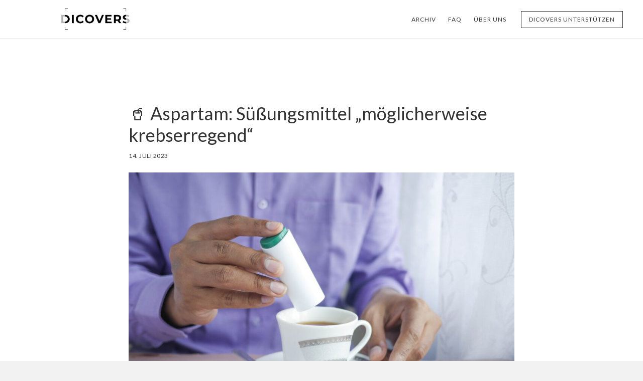

--- FILE ---
content_type: text/html; charset=UTF-8
request_url: https://dicovers.de/%F0%9F%A5%A4-aspartam-suessungsmittel-moeglicherweise-krebserregend/
body_size: 109288
content:
<!DOCTYPE html>
<html lang="de">
<head >
<meta charset="UTF-8" />
<meta name="viewport" content="width=device-width, initial-scale=1" />
<title>🥤 Aspartam: Süßungsmittel &#8222;möglicherweise krebserregend&#8220;</title>
<meta name='robots' content='max-image-preview:large' />
<link rel='dns-prefetch' href='//steadyhq.com' />
<link rel='dns-prefetch' href='//www.googletagmanager.com' />
<link rel='dns-prefetch' href='//fonts.googleapis.com' />
<link rel='dns-prefetch' href='//code.ionicframework.com' />
<link rel="alternate" type="application/rss+xml" title="DICOVERS &raquo; Feed" href="https://dicovers.de/feed/" />
<link rel="alternate" type="application/rss+xml" title="DICOVERS &raquo; Kommentar-Feed" href="https://dicovers.de/comments/feed/" />
<link rel="canonical" href="https://dicovers.de/%f0%9f%a5%a4-aspartam-suessungsmittel-moeglicherweise-krebserregend/" />
<link rel='stylesheet' id='atmosphere-pro-css'  href='https://dicovers.de/wp-content/themes/atmosphere-pro/style.css?ver=1.1.3' type='text/css' media='all' />
<style id='atmosphere-pro-inline-css' type='text/css'>


		a:focus,
		a:hover,
		.entry-title a:focus,
		.entry-title a:hover,
		.genesis-nav-menu .current-menu-item > a,
		.menu-toggle:focus,
		.menu-toggle:hover,
		.sub-menu-toggle:focus,
		.sub-menu-toggle:hover {
			color: #26495c;
		}

		@media only screen and (max-width: 1024px) {

			.genesis-responsive-menu.nav-primary li.highlight > a:hover,
			.genesis-responsive-menu.nav-primary li.menu-item.highlight > a:focus {
				color: #26495c;
			}

		}
		

		button:focus,
		button:hover,
		input:focus[type="button"],
		input:hover[type="button"],
		input:focus[type="reset"],
		input:hover[type="reset"],
		input:focus[type="submit"],
		input:hover[type="submit"],
		.button:focus,
		.button:hover,
		.content .widget .textwidget a.button:focus,
		.content .widget .textwidget a.button:hover,
		.entry-content a.button:focus,
		.entry-content a.button:hover,
		.entry-content a.more-link:focus,
		.entry-content a.more-link:hover,
		.nav-primary li.highlight > a:focus,
		.nav-primary li.highlight > a:hover {
			border-color: #e5e5dc;
		}

		.footer-widgets button,
		.footer-widgets input[type="button"],
		.footer-widgets input[type="reset"],
		.footer-widgets input[type="submit"],
		.footer-widgets .button,
		.footer-widgets .entry-content a.more-link,
		.no-image .content .front-page-1 .widget a.button,
		.no-image .front-page-1 button,
		.no-image .front-page-1 input[type="button"],
		.no-image .front-page-1 input[type="reset"],
		.no-image .front-page-1 input[type="submit"],
		.no-image .front-page-1 .entry-content a.button,
		.no-image .front-page-1 .entry-content a.more-link,
		.no-image .front-page-1 .entry-content a.more-link {
			border-color: #333333;
		}

		button:focus,
		button:hover,
		input:focus[type="button"],
		input:hover[type="button"],
		input:focus[type="reset"],
		input:hover[type="reset"],
		input:focus[type="submit"],
		input:hover[type="submit"],
		.button:focus,
		.button:hover,
		.content .widget .textwidget a.button:focus,
		.content .widget .textwidget a.button:hover,
		.entry-content a.button:focus,
		.entry-content a.button:hover,
		.entry-content a.more-link:focus,
		.entry-content a.more-link:hover,
		.footer-widgets,
		.nav-primary li.highlight > a:focus,
		.nav-primary li.highlight > a:hover,
		.no-image .front-page-1 {
			background-color: #e5e5dc;
			color: #333333;
		}

		.footer-widgets button,
		.footer-widgets input[type="button"],
		.footer-widgets input[type="reset"],
		.footer-widgets input[type="submit"],
		.footer-widgets p,
		.footer-widgets .button,
		.footer-widgets .entry-content a.more-link,
		.footer-widgets .widget-title,
		.footer-widgets .wrap .entry-title a,
		.footer-widgets .wrap a,
		.no-image .content .front-page-1 .widget a.button,
		.no-image .front-page-1 button,
		.no-image .front-page-1 input[type="button"],
		.no-image .front-page-1 input[type="reset"],
		.no-image .front-page-1 input[type="submit"],
		.no-image .front-page-1 p,
		.no-image .front-page-1 .entry-content a.button,
		.no-image .front-page-1 .entry-content a.more-link,
		.no-image .front-page-1 .entry-content a.more-link,
		.no-image .front-page-1 .widget-title,
		.no-image .front-page-1 .wrap .entry-title a,
		.no-image .front-page-1 .wrap a {
			color: #333333;
		}

		.footer-widgets button:focus,
		.footer-widgets button:hover,
		.footer-widgets input:focus[type="button"],
		.footer-widgets input:hover[type="button"],
		.footer-widgets input:focus[type="reset"],
		.footer-widgets input:hover[type="reset"],
		.footer-widgets input:focus[type="submit"],
		.footer-widgets input:hover[type="submit"],
		.footer-widgets .button:focus,
		.footer-widgets .button:hover,
		.footer-widgets .entry-content a.more-link:focus,
		.footer-widgets .entry-content a.more-link:hover,
		.no-image .content .front-page-1 .widget a.button:focus,
		.no-image .content .front-page-1 .widget a.button:hover,
		.no-image .front-page-1 button:focus,
		.no-image .front-page-1 button:hover,
		.no-image .front-page-1 input:focus[type="button"],
		.no-image .front-page-1 input:hover[type="button"],
		.no-image .front-page-1 input:focus[type="reset"],
		.no-image .front-page-1 input:hover[type="reset"],
		.no-image .front-page-1 input:focus[type="submit"],
		.no-image .front-page-1 input:hover[type="submit"],
		.no-image .front-page-1 .entry-content a.button:focus,
		.no-image .front-page-1 .entry-content a.button:hover,
		.no-image .front-page-1 .entry-content a.more-link:focus,
		.no-image .front-page-1 .entry-content a.more-link:hover {
			background-color: #333333;
			color: #fbfbfb;
		}
		
</style>
<link rel='stylesheet' id='wp-block-library-css'  href='https://dicovers.de/wp-includes/css/dist/block-library/style.min.css?ver=5.8.12' type='text/css' media='all' />
<link rel='stylesheet' id='google-fonts-css'  href='//fonts.googleapis.com/css?family=Lato%3A300%2C300italic%2C400%2C400italic%2C700&#038;ver=1.1.3' type='text/css' media='all' />
<link rel='stylesheet' id='ionicons-css'  href='//code.ionicframework.com/ionicons/2.0.1/css/ionicons.min.css?ver=1.1.3' type='text/css' media='all' />
<link rel='stylesheet' id='borlabs-cookie-css'  href='https://dicovers.de/wp-content/cache/borlabs-cookie/borlabs-cookie_1_de.css?ver=2.2.49-18' type='text/css' media='all' />
<script type='text/javascript' src='https://dicovers.de/wp-includes/js/jquery/jquery.min.js?ver=3.6.0' id='jquery-core-js'></script>
<script type='text/javascript' src='https://dicovers.de/wp-includes/js/jquery/jquery-migrate.min.js?ver=3.3.2' id='jquery-migrate-js'></script>
<script type='text/javascript' src='https://steadyhq.com/widget_loader/23980301-c74a-4ce1-bd52-553ad4c8780a?ver=1.3' id='steady-wp-js'></script>
<script type='text/javascript' id='borlabs-cookie-prioritize-js-extra'>
/* <![CDATA[ */
var borlabsCookiePrioritized = {"domain":"dicovers.de","path":"\/","version":"1","bots":"1","optInJS":{"statistics":{"google-analytics":"[base64]"}}};
/* ]]> */
</script>
<script type='text/javascript' src='https://dicovers.de/wp-content/plugins/borlabs-cookie/assets/javascript/borlabs-cookie-prioritize.min.js?ver=2.2.49' id='borlabs-cookie-prioritize-js'></script>

<!-- Von Site Kit hinzugefügtes Google-Analytics-Snippet -->
<script type='text/javascript' src='https://www.googletagmanager.com/gtag/js?id=UA-191692142-1' id='google_gtagjs-js' async></script>
<script type='text/javascript' id='google_gtagjs-js-after'>
window.dataLayer = window.dataLayer || [];function gtag(){dataLayer.push(arguments);}
gtag('set', 'linker', {"domains":["dicovers.de"]} );
gtag("js", new Date());
gtag("set", "developer_id.dZTNiMT", true);
gtag("config", "UA-191692142-1", {"anonymize_ip":true});
</script>

<!-- Ende des von Site Kit hinzugefügten Google-Analytics-Snippets -->
<link rel="https://api.w.org/" href="https://dicovers.de/wp-json/" /><link rel="alternate" type="application/json" href="https://dicovers.de/wp-json/wp/v2/posts/88682" /><link rel="EditURI" type="application/rsd+xml" title="RSD" href="https://dicovers.de/xmlrpc.php?rsd" />
<link rel="alternate" type="application/json+oembed" href="https://dicovers.de/wp-json/oembed/1.0/embed?url=https%3A%2F%2Fdicovers.de%2F%25f0%259f%25a5%25a4-aspartam-suessungsmittel-moeglicherweise-krebserregend%2F" />
<link rel="alternate" type="text/xml+oembed" href="https://dicovers.de/wp-json/oembed/1.0/embed?url=https%3A%2F%2Fdicovers.de%2F%25f0%259f%25a5%25a4-aspartam-suessungsmittel-moeglicherweise-krebserregend%2F&#038;format=xml" />
<meta name="generator" content="Site Kit by Google 1.69.0" /><link rel="pingback" href="https://dicovers.de/xmlrpc.php" />
<style type="text/css">.site-title a { background: url(https://dicovers.de/wp-content/uploads/2021/05/cropped-DICOVERS_logo-2.png) no-repeat !important; }</style>
<style type="text/css" id="custom-background-css">
body.custom-background { background-color: #f2f2f2; }
</style>
	<link rel="icon" href="https://dicovers.de/wp-content/uploads/2021/07/cropped-favicon_dicovers-32x32.png" sizes="32x32" />
<link rel="icon" href="https://dicovers.de/wp-content/uploads/2021/07/cropped-favicon_dicovers-192x192.png" sizes="192x192" />
<link rel="apple-touch-icon" href="https://dicovers.de/wp-content/uploads/2021/07/cropped-favicon_dicovers-180x180.png" />
<meta name="msapplication-TileImage" content="https://dicovers.de/wp-content/uploads/2021/07/cropped-favicon_dicovers-270x270.png" />
		<style type="text/css" id="wp-custom-css">
			.archive-description {
	display: none;
}

.alignright, .alignleft {
	pointer-events: none;
  cursor: default;
  text-decoration: none;
  color: black;
}

figure {
	margin: 1em 0em 1em 0em;
}

.entry-content a, .content .textwidget a {
	border-bottom: 3px solid #c66b3d;	
}

.entry-content a:hover, .content .textwidget a:hover {
	border-bottom: 3px solid #c66b3d;
	color: #c66b3d;
}

.footer-widgets, .footer-widgets p, .footer-widgets {
	background-color: #c66b3d;
	color: #ffffff;
}

.footer-widgets .button {
	border-color: #ffffff;
}

.footer-widgets .wrap a {
	color: #ffffff;
}

.footer-widgets .wrap a:hover {
	background-color: #ffffff;
	color: #c66b3d;
}

.featuredpost .post {
    width: 31.6239%;
    float: left;
    margin-left: 2.5641%;
 }
.featuredpost .post:nth-of-type(3n+1){
  margin-left: 0;
}
.featuredpost .entry-title {
    font-size: 20px;
}
@media only screen and (min-width: 481px) and (max-width: 767px) {
  .featuredpost .post {
    width: 48.717%;
  }
  .featuredpost .post:nth-of-type(3n+1) {
    margin-left: 2.5%;
  }  
  .featuredpost .post:nth-of-type(2n+1) {
    margin-left: 0;
  }
}
@media only screen and (max-width: 480px) {
  .featuredpost .post {
    float: none;
    margin-left: 0;
    width: 100%;
  }
}

@media only screen and (min-width: 481px) {
	input, select, textarea {
		width: 75%;
	}
}

.front-page-1 input[type="submit"] {
	margin-top: 0px;
	background-color: #c66b3d;
	border: none;
	padding: 16px 60px;
}

.front-page-1 input:hover[type="submit"] {
	border: none;
}

.front-page-1 .widget-title {
	font-weight: 400;
}		</style>
		</head>
<body class="post-template-default single single-post postid-88682 single-format-standard custom-background custom-header header-image header-full-width full-width-content genesis-breadcrumbs-hidden genesis-footer-widgets-visible" itemscope itemtype="https://schema.org/WebPage"><div class="site-container"><ul class="genesis-skip-link"><li><a href="#genesis-content" class="screen-reader-shortcut"> Skip to main content</a></li><li><a href="#genesis-footer-widgets" class="screen-reader-shortcut"> Zur Fußzeile springen</a></li></ul><header class="site-header" itemscope itemtype="https://schema.org/WPHeader"><div class="wrap"><div class="title-area"><p class="site-title" itemprop="headline"><a href="https://dicovers.de/">DICOVERS</a></p><p class="site-description" itemprop="description">Entdecke deine werktägliche Dosis an qualitativen Inhalten.</p></div><nav class="nav-primary" aria-label="Haupt" itemscope itemtype="https://schema.org/SiteNavigationElement" id="genesis-nav-primary"><div class="wrap"><ul id="menu-header-menu" class="menu genesis-nav-menu menu-primary js-superfish"><li id="menu-item-74531" class="menu-item menu-item-type-post_type menu-item-object-page current_page_parent menu-item-74531"><a href="https://dicovers.de/archiv/" itemprop="url"><span itemprop="name">Archiv</span></a></li>
<li id="menu-item-75912" class="menu-item menu-item-type-post_type menu-item-object-page menu-item-75912"><a href="https://dicovers.de/faq/" itemprop="url"><span itemprop="name">FAQ</span></a></li>
<li id="menu-item-75094" class="menu-item menu-item-type-post_type menu-item-object-page menu-item-75094"><a href="https://dicovers.de/ueber-uns/" itemprop="url"><span itemprop="name">Über uns</span></a></li>
<li id="menu-item-74485" class="highlight menu-item menu-item-type-custom menu-item-object-custom menu-item-74485"><a href="/unterstuetzen" itemprop="url"><span itemprop="name">DICOVERS unterstützen</span></a></li>
</ul></div></nav></div></header><div class="site-inner"><div class="content-sidebar-wrap"><main class="content" id="genesis-content"><article class="post-88682 post type-post status-publish format-standard category-newsletter steady-paywall-container entry" aria-label="🥤 Aspartam: Süßungsmittel &#8222;möglicherweise krebserregend&#8220;" itemscope itemtype="https://schema.org/CreativeWork"><header class="entry-header"><h1 class="entry-title" itemprop="headline">🥤 Aspartam: Süßungsmittel &#8222;möglicherweise krebserregend&#8220;</h1>
<p class="entry-meta"><time class="entry-time" itemprop="datePublished" datetime="2023-07-14T06:55:00+02:00">14. Juli 2023</time></p></header><div class="entry-content" itemprop="text">
<figure class="wp-block-image size-large"><img loading="lazy" width="1024" height="683" src="https://dicovers.de/wp-content/uploads/2023/07/towfiqu-barbhuiya-N2n01mhpbmg-unsplash-1024x683.jpg" alt="" class="wp-image-88696" srcset="https://dicovers.de/wp-content/uploads/2023/07/towfiqu-barbhuiya-N2n01mhpbmg-unsplash-1024x683.jpg 1024w, https://dicovers.de/wp-content/uploads/2023/07/towfiqu-barbhuiya-N2n01mhpbmg-unsplash-300x200.jpg 300w, https://dicovers.de/wp-content/uploads/2023/07/towfiqu-barbhuiya-N2n01mhpbmg-unsplash-768x512.jpg 768w, https://dicovers.de/wp-content/uploads/2023/07/towfiqu-barbhuiya-N2n01mhpbmg-unsplash-1536x1025.jpg 1536w, https://dicovers.de/wp-content/uploads/2023/07/towfiqu-barbhuiya-N2n01mhpbmg-unsplash.jpg 1920w" sizes="(max-width: 1024px) 100vw, 1024px" /><figcaption><sup>Der Süßstoff Aspartam wurde von der WHO neu kategorisiert. / <a rel="noreferrer noopener" href="https://unsplash.com/de/@towfiqu999999?utm_source=unsplash&amp;utm_medium=referral&amp;utm_content=creditCopyText" target="_blank">Towfiqu barbhuiya</a>  </sup> </figcaption></figure>



<div style="height:30px" aria-hidden="true" class="wp-block-spacer"></div>


<p>Hey Entdecker:in,</p>
<p>die Weltgesundheitsorganisation WHO hat den Süßstoff Aspartam als &#8222;möglicherweise krebserregend&#8220; eingestuft. Es ist etwa 200 mal süßer als Zucker und kommt beispielsweise in Light-Softdrinks, Milchprodukten und Süßwaren vor.</p>
<hr />
<h3 class="news-title"><span style="color: revert; font-size: revert; font-weight: revert;">Aspartam ist &#8222;möglicherweise krebserregend&#8220;</span></h3>
<p>Bei der Krebsforschungsagentur IARC gibt es vier Klassifizierungen: krebserregend, wahrscheinlich krebserregend, möglicherweise krebserregend und nicht klassifizierbar. In der Kategorie &#8222;möglicherweise krebserregend&#8220; finden sich auch etwa rotes Fleisch oder Nachtarbeit.</p>
<p>Aspartam wird seit Jahrzehnten untersucht und befindet sich mit dem Kürzel E 951 in Süßwaren oder kalorienreduzierten Produkten und Erzeugnissen zur Gewichtskontrolle. Laut Jutta Hübner, Onkologin am Universitätsklinikum Jena, sei die Studienlage &#8222;nicht eindeutig&#8220;. Wie bei vielem komme es auf die Dosis an.</p>
<p>Süßstoffe werden verwendet, um bei Lebensmitteln den Zuckergehalt zu reduzieren. Sie stehen aber schon länger in der Kritik, da sie laut WHO ungeeignet seien, um abzunehmen. Die Stoffe könnten zwar kurzfristig helfen, langfristig aber die Gewichtszunahme steigern. Die <em>Tagesschau</em> berichtet in einem FAQ zur neuen Einordnung der WHO. <a href="https://www.tagesschau.de/wissen/gesundheit/aspartam-krebs-who-100.html" target="_blank" rel="noopener">Link / FAQ</a></p>
<hr />
<h3 class="news-title">Neuer Ärger in der Ampel: So will Lindner die Unternehmen um Milliarden entlasten</h3>
<p>Bundesfinanzminister Christian Lindner plant 50 Steueränderungen für Unternehmen. Damit sollen sie jährlich um sechs Milliarden Euro entlastet werden. Gegen das geplante Wachstumschancengesetz von Lindner steht der Plan der Grünen, für die Kindergrundsicherung bis zu 7 Milliarden Euro auszugeben.</p>
<p>Das geplante Gesetz von Lindner sieht als Kernelement eine Prämie für Investitionen in den Klimaschutz vor. Sollten Unternehmen in den Klimaschutz investieren, sollen sie demnach bis 2027 unabhängig von ihrem Gewinn 15 Prozent der Investition als Prämie erhalten – gedeckelt auf maximal 30 Millionen Euro.</p>
<p>Die Absetzbarkeit von Spenden soll vereinfacht und digitalisiert werden. Außerdem soll es schnellere Abschreibungen geben. Eine Übersicht der wichtigsten Punkte aus dem geplanten Wachstumschancengesetz gibt es beim <em>Redaktionsnetzwerk Deutschland</em>. <a href="https://www.rnd.de/politik/wachstumschancengesetz-so-will-lindner-die-unternehmen-um-milliarden-entlasten-EPKKTDFOVFAFVNNBH5ZMOE7X3Q.html" target="_blank" rel="noopener">Link</a></p>
<hr />
<h3 class="news-title">Taiwan-Konflikt, Menschenrechte, Rohstoffe: Wie die Bundesregierung künftig mit China umgehen will</h3>
<p>China ist aktuell der wichtigste Handelspartner von Deutschland. Zwischen den beiden Ländern sollen im vergangenen Jahr 298 Milliarden Euro an Waren ausgetauscht worden sein. Bei der Vorstellung der deutschen China-Strategie betonte Bundesaußenministerin Annalena Baerbock nochmals die Macht Chinas.</p>
<p>Gestern wurde die erste China-Strategie überhaupt im Kabinett verabschiedet. Laut Papier sei China &#8222;gleichzeitig Partner, Wettbewerber und systemischer Rivale&#8220;. Die Strategie soll aufzeigen, wie Deutschland mit China zusammenarbeiten kann, ohne die deutsche Souveränität aufzugeben.</p>
<p>Deutschland möchte an der Ein-China-Politik festhalten. Demnach gebe es nur die Volksrepublik als einzigen souveränen Staat in China. Die Beziehungen mit Taiwan sollen aber ausgebaut werden. Das <em>Redaktionsnetzwerk Deutschland</em> gibt einen Überblick zur ersten China-Strategie. <a href="https://www.rnd.de/politik/taiwan-konflikt-menschenrechte-rohstoffe-wie-die-bundesregierung-kuenftig-mit-china-umgehen-will-QSHBEOARSFBYBIBRJZKQQEHNG4.html" target="_blank" rel="noopener">Link</a></p>
<hr />
<h5>Was es sonst noch zu entdecken gibt:</h5>
<p> </p>
<p><span class="block text-primary-base dark:text-dm-primary-base font-sansUI font-bold lg:text-l md:text-l sm:text-base lg:mb-4 md:mb-6 sm:mb-6"><a href="https://www.spiegel.de/ausland/news-zum-russland-ukraine-krieg-das-geschah-in-der-nacht-zu-freitag-14-juli-a-fa7f779b-c1bf-4194-bc2c-89c1606f7d63" target="_blank" rel="noopener">Russlands Angriffskrieg</a>: </span><span class="font-brandUI font-extrabold lg:text-7xl md:text-5xl sm:text-4xl leading-tight"><span class="align-middle">Putin wollte Wagner-Söldner weiter in Ukraine kämpfen lassen. <em>Spiegel</em></span></span></p>
<p><a href="https://www.rnd.de/wissen/klimawandel-diese-unruehmlichen-klimarekorde-wurden-2023-schon-gebrochen-VBYVFBA6BFBLRDODVBKHCBNMNA.html" target="_blank" rel="noopener">Grafiken zeigen das Ausmaß</a>: <span style="color: revert; font-size: revert;">Nicht nur der wärmste Tag – Diese unrühmlichen Klimarekorde wurden 2023 schon gebrochen. <em>Redaktionsnetzwerk Deutschland / Interaktiv</em></span></p>
<p class="ts-title"><span class="seitenkopf__topline"><a href="https://www.tagesschau.de/ausland/europa/fischinspektor-cherson-100.html" target="_blank" rel="noopener">Wasserbelastung in Cherson</a>: </span><span class="seitenkopf__headline--text">&#8222;All das wird die Küsten Europas erreichen&#8220;. <em>Tagesschau / Reportage</em></span></p>
<p><a href="https://www.zeit.de/gesellschaft/2023-07/letzte-generation-klimaaktivisten-protest-bundesweit" target="_blank" rel="noopener"><span class="article-heading__kicker">Letzte Generation</span></a><span class="visually-hidden">: </span><span class="article-heading__title">Klimaaktivisten kündigen für Freitag Proteste im ganzen Land an. <em>Zeit</em></span></p>
<p class="a-hd__h f-fs--600"><a href="https://www.zdf.de/nachrichten/panorama/antibabypille-opill-rezeptfrei-usa-100.html" target="_blank" rel="noopener"><span class="news-overline">Meilenstein bei Verhütung</span></a><span class="visuallyhidden">: </span>Antibabypille in den USA ab 2024 rezeptfrei. <em>ZDFheute</em></p>
<p><a href="https://taz.de/Wie-sich-Saudi-Arabien-veraendert/!5944095/" target="_blank" rel="noopener"><span class="kicker">Wie sich Saudi-Arabien verändert</span></a><span class="hide">: </span>Die absolute Spaß-Monarchie. <em>taz</em></p>
<p><a href="https://www.ardmediathek.de/video/y-kollektiv/wie-reichsbuerger-ein-dorf-spalten/ard/Y3JpZDovL3JhZGlvYnJlbWVuLmRlLzgyYzhkMjE0LTFhM2YtNDU3NC1iOWMwLTdjODlmYWIzNDYyNi9lcGlzb2RlL3VybjphcmQ6c2hvdzo2MjA5YjVhYmQ4ODZhN2Fj" target="_blank" rel="noopener">&#8222;Königreich Deutschland&#8220;</a>: Wie Reichsbürger ein Dorf spalten. <em>ARD Mediathek / Reportage</em></p><!--<rdf:RDF xmlns:rdf="http://www.w3.org/1999/02/22-rdf-syntax-ns#"
			xmlns:dc="http://purl.org/dc/elements/1.1/"
			xmlns:trackback="http://madskills.com/public/xml/rss/module/trackback/">
		<rdf:Description rdf:about="https://dicovers.de/%f0%9f%a5%a4-aspartam-suessungsmittel-moeglicherweise-krebserregend/"
    dc:identifier="https://dicovers.de/%f0%9f%a5%a4-aspartam-suessungsmittel-moeglicherweise-krebserregend/"
    dc:title="🥤 Aspartam: Süßungsmittel &#8222;möglicherweise krebserregend&#8220;"
    trackback:ping="https://dicovers.de/%f0%9f%a5%a4-aspartam-suessungsmittel-moeglicherweise-krebserregend/trackback/" />
</rdf:RDF>-->
</div><footer class="entry-footer"></footer></article></main></div></div><div class="footer-widgets" id="genesis-footer-widgets"><h2 class="genesis-sidebar-title screen-reader-text">Footer</h2><div class="wrap"><div class="widget-area footer-widgets-1 footer-widget-area"><section id="text-13" class="widget widget_text"><div class="widget-wrap">			<div class="textwidget"><h3>Dir gefallen die Artikel des Tages?</h3>
<p>Dann unterstütze die Entdeckungsreisen mit einem monatlichen Abo.</p>
<p><a class="button" href="/unterstuetzen">DICOVERS unterstützen</a></p>
</div>
		</div></section>
</div></div></div><footer class="site-footer" itemscope itemtype="https://schema.org/WPFooter"><div class="wrap"><p>&#x000A9;&nbsp;2026 · DICOVERS</p><nav class="nav-secondary" aria-label="Sekundär" itemscope itemtype="https://schema.org/SiteNavigationElement"><div class="wrap"><ul id="menu-footer-menu" class="menu genesis-nav-menu menu-secondary js-superfish"><li id="menu-item-75117" class="menu-item menu-item-type-post_type menu-item-object-page menu-item-75117"><a href="https://dicovers.de/impressum/" itemprop="url"><span itemprop="name">Impressum</span></a></li>
<li id="menu-item-75864" class="menu-item menu-item-type-post_type menu-item-object-page menu-item-75864"><a href="https://dicovers.de/datenschutz/" itemprop="url"><span itemprop="name">Datenschutzerklärung</span></a></li>
</ul></div></nav></div></footer></div><!--googleoff: all--><div data-nosnippet><script id="BorlabsCookieBoxWrap" type="text/template"><div
    id="BorlabsCookieBox"
    class="BorlabsCookie"
    role="dialog"
    aria-labelledby="CookieBoxTextHeadline"
    aria-describedby="CookieBoxTextDescription"
    aria-modal="true"
>
    <div class="middle-center" style="display: none;">
        <div class="_brlbs-box-wrap">
            <div class="_brlbs-box _brlbs-box-advanced">
                <div class="cookie-box">
                    <div class="container">
                        <div class="row">
                            <div class="col-12">
                                <div class="_brlbs-flex-center">
                                                                            <img
                                            width="32"
                                            height="32"
                                            class="cookie-logo"
                                            src="https://dicovers.de/wp-content/uploads/2021/07/favicon_dicovers.png"
                                            srcset="https://dicovers.de/wp-content/uploads/2021/07/favicon_dicovers.png, https://dicovers.de/wp-content/uploads/2021/07/favicon_dicovers.png 2x"
                                            alt="Datenschutzeinstellungen"
                                            aria-hidden="true"
                                        >
                                    
                                    <span role="heading" aria-level="3" class="_brlbs-h3" id="CookieBoxTextHeadline">Datenschutzeinstellungen</span>
                                </div>

                                <p id="CookieBoxTextDescription"><span class="_brlbs-paragraph _brlbs-text-description">Wir nutzen Cookies auf unserer Website. Einige von ihnen sind essenziell, während andere uns helfen, diese Website und deine Erfahrung zu verbessern.</span> <span class="_brlbs-paragraph _brlbs-text-confirm-age">Wenn Sie unter 16 Jahre alt sind und Ihre Zustimmung zu freiwilligen Diensten geben möchten, müssen Sie Ihre Erziehungsberechtigten um Erlaubnis bitten.</span> <span class="_brlbs-paragraph _brlbs-text-technology">Wir verwenden Cookies und andere Technologien auf unserer Website. Einige von ihnen sind essenziell, während andere uns helfen, diese Website und Ihre Erfahrung zu verbessern.</span> <span class="_brlbs-paragraph _brlbs-text-personal-data">Personenbezogene Daten können verarbeitet werden (z. B. IP-Adressen), z. B. für personalisierte Anzeigen und Inhalte oder Anzeigen- und Inhaltsmessung.</span> <span class="_brlbs-paragraph _brlbs-text-more-information">Weitere Informationen über die Verwendung Ihrer Daten finden Sie in unserer  <a class="_brlbs-cursor" href="https://dicovers.de/datenschutz/">Datenschutzerklärung</a>.</span> <span class="_brlbs-paragraph _brlbs-text-revoke">Sie können Ihre Auswahl jederzeit unter <a class="_brlbs-cursor" href="#" data-cookie-individual>Einstellungen</a> widerrufen oder anpassen.</span></p>

                                                                    <fieldset>
                                        <legend class="sr-only">Datenschutzeinstellungen</legend>
                                        <ul>
                                                                                                <li>
                                                        <label class="_brlbs-checkbox">
                                                            Essenziell                                                            <input
                                                                id="checkbox-essential"
                                                                tabindex="0"
                                                                type="checkbox"
                                                                name="cookieGroup[]"
                                                                value="essential"
                                                                 checked                                                                 disabled                                                                data-borlabs-cookie-checkbox
                                                            >
                                                            <span class="_brlbs-checkbox-indicator"></span>
                                                        </label>
                                                    </li>
                                                                                                    <li>
                                                        <label class="_brlbs-checkbox">
                                                            Statistiken                                                            <input
                                                                id="checkbox-statistics"
                                                                tabindex="0"
                                                                type="checkbox"
                                                                name="cookieGroup[]"
                                                                value="statistics"
                                                                 checked                                                                                                                                data-borlabs-cookie-checkbox
                                                            >
                                                            <span class="_brlbs-checkbox-indicator"></span>
                                                        </label>
                                                    </li>
                                                                                                    <li>
                                                        <label class="_brlbs-checkbox">
                                                            Externe Medien                                                            <input
                                                                id="checkbox-external-media"
                                                                tabindex="0"
                                                                type="checkbox"
                                                                name="cookieGroup[]"
                                                                value="external-media"
                                                                 checked                                                                                                                                data-borlabs-cookie-checkbox
                                                            >
                                                            <span class="_brlbs-checkbox-indicator"></span>
                                                        </label>
                                                    </li>
                                                                                        </ul>
                                    </fieldset>

                                    
                                                                    <p class="_brlbs-accept">
                                        <a
                                            href="#"
                                            tabindex="0"
                                            role="button"
                                            class="_brlbs-btn _brlbs-btn-accept-all _brlbs-cursor"
                                            data-cookie-accept-all
                                        >
                                            Alle akzeptieren                                        </a>
                                    </p>

                                    <p class="_brlbs-accept">
                                        <a
                                            href="#"
                                            tabindex="0"
                                            role="button"
                                            id="CookieBoxSaveButton"
                                            class="_brlbs-btn _brlbs-cursor"
                                            data-cookie-accept
                                        >
                                            Speichern                                        </a>
                                    </p>
                                
                                                                    <p class="_brlbs-refuse-btn">
                                        <a
                                            class="_brlbs-btn _brlbs-cursor"
                                            href="#"
                                            tabindex="0"
                                            role="button"
                                            data-cookie-refuse
                                        >
                                            Ablehnen                                        </a>
                                    </p>
                                
                                <p class="_brlbs-manage-btn ">
                                    <a href="#" class="_brlbs-cursor _brlbs-btn " tabindex="0" role="button" data-cookie-individual>
                                        Individuelle Datenschutzeinstellungen                                    </a>
                                </p>

                                <p class="_brlbs-legal">
                                    <a href="#" class="_brlbs-cursor" tabindex="0" role="button" data-cookie-individual>
                                        Cookie-Details                                    </a>

                                                                            <span class="_brlbs-separator"></span>
                                        <a href="https://dicovers.de/datenschutz/" tabindex="0" role="button">
                                            Datenschutzerklärung                                        </a>
                                    
                                                                            <span class="_brlbs-separator"></span>
                                        <a href="https://dicovers.de/impressum/" tabindex="0" role="button">
                                            Impressum                                        </a>
                                                                    </p>
                            </div>
                        </div>
                    </div>
                </div>

                <div
    class="cookie-preference"
    aria-hidden="true"
    role="dialog"
    aria-describedby="CookiePrefDescription"
    aria-modal="true"
>
    <div class="container not-visible">
        <div class="row no-gutters">
            <div class="col-12">
                <div class="row no-gutters align-items-top">
                    <div class="col-12">
                        <div class="_brlbs-flex-center">
                                                    <img
                                width="32"
                                height="32"
                                class="cookie-logo"
                                src="https://dicovers.de/wp-content/uploads/2021/07/favicon_dicovers.png"
                                srcset="https://dicovers.de/wp-content/uploads/2021/07/favicon_dicovers.png, https://dicovers.de/wp-content/uploads/2021/07/favicon_dicovers.png 2x"
                                alt="Datenschutzeinstellungen"
                            >
                                                    <span role="heading" aria-level="3" class="_brlbs-h3">Datenschutzeinstellungen</span>
                        </div>

                        <p id="CookiePrefDescription">
                            <span class="_brlbs-paragraph _brlbs-text-confirm-age">Wenn Sie unter 16 Jahre alt sind und Ihre Zustimmung zu freiwilligen Diensten geben möchten, müssen Sie Ihre Erziehungsberechtigten um Erlaubnis bitten.</span> <span class="_brlbs-paragraph _brlbs-text-technology">Wir verwenden Cookies und andere Technologien auf unserer Website. Einige von ihnen sind essenziell, während andere uns helfen, diese Website und Ihre Erfahrung zu verbessern.</span> <span class="_brlbs-paragraph _brlbs-text-personal-data">Personenbezogene Daten können verarbeitet werden (z. B. IP-Adressen), z. B. für personalisierte Anzeigen und Inhalte oder Anzeigen- und Inhaltsmessung.</span> <span class="_brlbs-paragraph _brlbs-text-more-information">Weitere Informationen über die Verwendung Ihrer Daten finden Sie in unserer  <a class="_brlbs-cursor" href="https://dicovers.de/datenschutz/">Datenschutzerklärung</a>.</span> <span class="_brlbs-paragraph _brlbs-text-revoke">Sie können Ihre Auswahl jederzeit unter <a class="_brlbs-cursor" href="#" data-cookie-individual>Einstellungen</a> widerrufen oder anpassen.</span> <span class="_brlbs-paragraph _brlbs-text-description">Hier findest du eine Übersicht über alle verwendeten Cookies. Du kannst deine Einwilligung zu ganzen Kategorien geben oder weitere Informationen anzeigen lassen und so nur bestimmte Cookies auswählen.</span>                        </p>

                        <div class="row no-gutters align-items-center">
                            <div class="col-12 col-sm-10">
                                <p class="_brlbs-accept">
                                                                            <a
                                            href="#"
                                            class="_brlbs-btn _brlbs-btn-accept-all _brlbs-cursor"
                                            tabindex="0"
                                            role="button"
                                            data-cookie-accept-all
                                        >
                                            Alle akzeptieren                                        </a>
                                        
                                    <a
                                        href="#"
                                        id="CookiePrefSave"
                                        tabindex="0"
                                        role="button"
                                        class="_brlbs-btn _brlbs-cursor"
                                        data-cookie-accept
                                    >
                                        Speichern                                    </a>

                                                                            <a
                                            href="#"
                                            class="_brlbs-btn _brlbs-refuse-btn _brlbs-cursor"
                                            tabindex="0"
                                            role="button"
                                            data-cookie-refuse
                                        >
                                            Ablehnen                                        </a>
                                                                    </p>
                            </div>

                            <div class="col-12 col-sm-2">
                                <p class="_brlbs-refuse">
                                    <a
                                        href="#"
                                        class="_brlbs-cursor"
                                        tabindex="0"
                                        role="button"
                                        data-cookie-back
                                    >
                                        Zurück                                    </a>

                                                                    </p>
                            </div>
                        </div>
                    </div>
                </div>

                <div data-cookie-accordion>
                                            <fieldset>
                            <legend class="sr-only">Datenschutzeinstellungen</legend>

                                                                                                <div class="bcac-item">
                                        <div class="d-flex flex-row">
                                            <label class="w-75">
                                                <span role="heading" aria-level="4" class="_brlbs-h4">Essenziell (1)</span>
                                            </label>

                                            <div class="w-25 text-right">
                                                                                            </div>
                                        </div>

                                        <div class="d-block">
                                            <p>Essenzielle Cookies ermöglichen grundlegende Funktionen und sind für die einwandfreie Funktion der Website erforderlich.</p>

                                            <p class="text-center">
                                                <a
                                                    href="#"
                                                    class="_brlbs-cursor d-block"
                                                    tabindex="0"
                                                    role="button"
                                                    data-cookie-accordion-target="essential"
                                                >
                                                    <span data-cookie-accordion-status="show">
                                                        Cookie-Informationen anzeigen                                                    </span>

                                                    <span data-cookie-accordion-status="hide" class="borlabs-hide">
                                                        Cookie-Informationen ausblenden                                                    </span>
                                                </a>
                                            </p>
                                        </div>

                                        <div
                                            class="borlabs-hide"
                                            data-cookie-accordion-parent="essential"
                                        >
                                                                                            <table>
                                                    
                                                    <tr>
                                                        <th>Name</th>
                                                        <td>
                                                            <label>
                                                                Borlabs Cookie                                                            </label>
                                                        </td>
                                                    </tr>

                                                    <tr>
                                                        <th>Anbieter</th>
                                                        <td>Eigentümer dieser Website<span>, </span><a href="https://dicovers.de/impressum/">Impressum</a></td>
                                                    </tr>

                                                                                                            <tr>
                                                            <th>Zweck</th>
                                                            <td>Speichert die Einstellungen der Besucher, die in der Cookie Box von Borlabs Cookie ausgewählt wurden.</td>
                                                        </tr>
                                                        
                                                    
                                                    
                                                                                                            <tr>
                                                            <th>Cookie Name</th>
                                                            <td>borlabs-cookie</td>
                                                        </tr>
                                                        
                                                                                                            <tr>
                                                            <th>Cookie Laufzeit</th>
                                                            <td>1 Jahr</td>
                                                        </tr>
                                                                                                        </table>
                                                                                        </div>
                                    </div>
                                                                                                                                        <div class="bcac-item">
                                        <div class="d-flex flex-row">
                                            <label class="w-75">
                                                <span role="heading" aria-level="4" class="_brlbs-h4">Statistiken (1)</span>
                                            </label>

                                            <div class="w-25 text-right">
                                                                                                    <label class="_brlbs-btn-switch">
                                                        <span class="sr-only">Statistiken</span>
                                                        <input
                                                            tabindex="0"
                                                            id="borlabs-cookie-group-statistics"
                                                            type="checkbox"
                                                            name="cookieGroup[]"
                                                            value="statistics"
                                                             checked                                                            data-borlabs-cookie-switch
                                                        />
                                                        <span class="_brlbs-slider"></span>
                                                        <span
                                                            class="_brlbs-btn-switch-status"
                                                            data-active="An"
                                                            data-inactive="Aus">
                                                        </span>
                                                    </label>
                                                                                                </div>
                                        </div>

                                        <div class="d-block">
                                            <p>Statistik Cookies erfassen Informationen anonym. Diese Informationen helfen uns zu verstehen, wie unsere Besucher unsere Website nutzen.</p>

                                            <p class="text-center">
                                                <a
                                                    href="#"
                                                    class="_brlbs-cursor d-block"
                                                    tabindex="0"
                                                    role="button"
                                                    data-cookie-accordion-target="statistics"
                                                >
                                                    <span data-cookie-accordion-status="show">
                                                        Cookie-Informationen anzeigen                                                    </span>

                                                    <span data-cookie-accordion-status="hide" class="borlabs-hide">
                                                        Cookie-Informationen ausblenden                                                    </span>
                                                </a>
                                            </p>
                                        </div>

                                        <div
                                            class="borlabs-hide"
                                            data-cookie-accordion-parent="statistics"
                                        >
                                                                                            <table>
                                                                                                            <tr>
                                                            <th>Akzeptieren</th>
                                                            <td>
                                                                <label class="_brlbs-btn-switch _brlbs-btn-switch--textRight">
                                                                    <span class="sr-only">Google Analytics</span>
                                                                    <input
                                                                        id="borlabs-cookie-google-analytics"
                                                                        tabindex="0"
                                                                        type="checkbox" data-cookie-group="statistics"
                                                                        name="cookies[statistics][]"
                                                                        value="google-analytics"
                                                                         checked                                                                        data-borlabs-cookie-switch
                                                                    />

                                                                    <span class="_brlbs-slider"></span>

                                                                    <span
                                                                        class="_brlbs-btn-switch-status"
                                                                        data-active="An"
                                                                        data-inactive="Aus"
                                                                        aria-hidden="true">
                                                                    </span>
                                                                </label>
                                                            </td>
                                                        </tr>
                                                        
                                                    <tr>
                                                        <th>Name</th>
                                                        <td>
                                                            <label>
                                                                Google Analytics                                                            </label>
                                                        </td>
                                                    </tr>

                                                    <tr>
                                                        <th>Anbieter</th>
                                                        <td>Google Ireland Limited, Gordon House, Barrow Street, Dublin 4, Ireland</td>
                                                    </tr>

                                                                                                            <tr>
                                                            <th>Zweck</th>
                                                            <td>Cookie von Google für Website-Analysen. Erzeugt statistische Daten darüber, wie der Besucher die Website nutzt.</td>
                                                        </tr>
                                                        
                                                                                                            <tr>
                                                            <th>Datenschutzerklärung</th>
                                                            <td class="_brlbs-pp-url">
                                                                <a
                                                                    href="https://policies.google.com/privacy?hl=de"
                                                                    target="_blank"
                                                                    rel="nofollow noopener noreferrer"
                                                                >
                                                                    https://policies.google.com/privacy?hl=de                                                                </a>
                                                            </td>
                                                        </tr>
                                                        
                                                    
                                                                                                            <tr>
                                                            <th>Cookie Name</th>
                                                            <td>_ga,_gat,_gid</td>
                                                        </tr>
                                                        
                                                                                                            <tr>
                                                            <th>Cookie Laufzeit</th>
                                                            <td>2 Jahre</td>
                                                        </tr>
                                                                                                        </table>
                                                                                        </div>
                                    </div>
                                                                                                                                                                                                        <div class="bcac-item">
                                        <div class="d-flex flex-row">
                                            <label class="w-75">
                                                <span role="heading" aria-level="4" class="_brlbs-h4">Externe Medien (7)</span>
                                            </label>

                                            <div class="w-25 text-right">
                                                                                                    <label class="_brlbs-btn-switch">
                                                        <span class="sr-only">Externe Medien</span>
                                                        <input
                                                            tabindex="0"
                                                            id="borlabs-cookie-group-external-media"
                                                            type="checkbox"
                                                            name="cookieGroup[]"
                                                            value="external-media"
                                                             checked                                                            data-borlabs-cookie-switch
                                                        />
                                                        <span class="_brlbs-slider"></span>
                                                        <span
                                                            class="_brlbs-btn-switch-status"
                                                            data-active="An"
                                                            data-inactive="Aus">
                                                        </span>
                                                    </label>
                                                                                                </div>
                                        </div>

                                        <div class="d-block">
                                            <p>Inhalte von Videoplattformen und Social-Media-Plattformen werden standardmäßig blockiert. Wenn Cookies von externen Medien akzeptiert werden, bedarf der Zugriff auf diese Inhalte keiner manuellen Einwilligung mehr.</p>

                                            <p class="text-center">
                                                <a
                                                    href="#"
                                                    class="_brlbs-cursor d-block"
                                                    tabindex="0"
                                                    role="button"
                                                    data-cookie-accordion-target="external-media"
                                                >
                                                    <span data-cookie-accordion-status="show">
                                                        Cookie-Informationen anzeigen                                                    </span>

                                                    <span data-cookie-accordion-status="hide" class="borlabs-hide">
                                                        Cookie-Informationen ausblenden                                                    </span>
                                                </a>
                                            </p>
                                        </div>

                                        <div
                                            class="borlabs-hide"
                                            data-cookie-accordion-parent="external-media"
                                        >
                                                                                            <table>
                                                                                                            <tr>
                                                            <th>Akzeptieren</th>
                                                            <td>
                                                                <label class="_brlbs-btn-switch _brlbs-btn-switch--textRight">
                                                                    <span class="sr-only">Facebook</span>
                                                                    <input
                                                                        id="borlabs-cookie-facebook"
                                                                        tabindex="0"
                                                                        type="checkbox" data-cookie-group="external-media"
                                                                        name="cookies[external-media][]"
                                                                        value="facebook"
                                                                         checked                                                                        data-borlabs-cookie-switch
                                                                    />

                                                                    <span class="_brlbs-slider"></span>

                                                                    <span
                                                                        class="_brlbs-btn-switch-status"
                                                                        data-active="An"
                                                                        data-inactive="Aus"
                                                                        aria-hidden="true">
                                                                    </span>
                                                                </label>
                                                            </td>
                                                        </tr>
                                                        
                                                    <tr>
                                                        <th>Name</th>
                                                        <td>
                                                            <label>
                                                                Facebook                                                            </label>
                                                        </td>
                                                    </tr>

                                                    <tr>
                                                        <th>Anbieter</th>
                                                        <td>Meta Platforms Ireland Limited, 4 Grand Canal Square, Dublin 2, Ireland</td>
                                                    </tr>

                                                                                                            <tr>
                                                            <th>Zweck</th>
                                                            <td>Wird verwendet, um Facebook-Inhalte zu entsperren.</td>
                                                        </tr>
                                                        
                                                                                                            <tr>
                                                            <th>Datenschutzerklärung</th>
                                                            <td class="_brlbs-pp-url">
                                                                <a
                                                                    href="https://www.facebook.com/privacy/explanation"
                                                                    target="_blank"
                                                                    rel="nofollow noopener noreferrer"
                                                                >
                                                                    https://www.facebook.com/privacy/explanation                                                                </a>
                                                            </td>
                                                        </tr>
                                                        
                                                                                                            <tr>
                                                            <th>Host(s)</th>
                                                            <td>.facebook.com</td>
                                                        </tr>
                                                        
                                                    
                                                                                                    </table>
                                                                                                <table>
                                                                                                            <tr>
                                                            <th>Akzeptieren</th>
                                                            <td>
                                                                <label class="_brlbs-btn-switch _brlbs-btn-switch--textRight">
                                                                    <span class="sr-only">Google Maps</span>
                                                                    <input
                                                                        id="borlabs-cookie-googlemaps"
                                                                        tabindex="0"
                                                                        type="checkbox" data-cookie-group="external-media"
                                                                        name="cookies[external-media][]"
                                                                        value="googlemaps"
                                                                         checked                                                                        data-borlabs-cookie-switch
                                                                    />

                                                                    <span class="_brlbs-slider"></span>

                                                                    <span
                                                                        class="_brlbs-btn-switch-status"
                                                                        data-active="An"
                                                                        data-inactive="Aus"
                                                                        aria-hidden="true">
                                                                    </span>
                                                                </label>
                                                            </td>
                                                        </tr>
                                                        
                                                    <tr>
                                                        <th>Name</th>
                                                        <td>
                                                            <label>
                                                                Google Maps                                                            </label>
                                                        </td>
                                                    </tr>

                                                    <tr>
                                                        <th>Anbieter</th>
                                                        <td>Google Ireland Limited, Gordon House, Barrow Street, Dublin 4, Ireland</td>
                                                    </tr>

                                                                                                            <tr>
                                                            <th>Zweck</th>
                                                            <td>Wird zum Entsperren von Google Maps-Inhalten verwendet.</td>
                                                        </tr>
                                                        
                                                                                                            <tr>
                                                            <th>Datenschutzerklärung</th>
                                                            <td class="_brlbs-pp-url">
                                                                <a
                                                                    href="https://policies.google.com/privacy"
                                                                    target="_blank"
                                                                    rel="nofollow noopener noreferrer"
                                                                >
                                                                    https://policies.google.com/privacy                                                                </a>
                                                            </td>
                                                        </tr>
                                                        
                                                                                                            <tr>
                                                            <th>Host(s)</th>
                                                            <td>.google.com</td>
                                                        </tr>
                                                        
                                                                                                            <tr>
                                                            <th>Cookie Name</th>
                                                            <td>NID</td>
                                                        </tr>
                                                        
                                                                                                            <tr>
                                                            <th>Cookie Laufzeit</th>
                                                            <td>6 Monate</td>
                                                        </tr>
                                                                                                        </table>
                                                                                                <table>
                                                                                                            <tr>
                                                            <th>Akzeptieren</th>
                                                            <td>
                                                                <label class="_brlbs-btn-switch _brlbs-btn-switch--textRight">
                                                                    <span class="sr-only">Instagram</span>
                                                                    <input
                                                                        id="borlabs-cookie-instagram"
                                                                        tabindex="0"
                                                                        type="checkbox" data-cookie-group="external-media"
                                                                        name="cookies[external-media][]"
                                                                        value="instagram"
                                                                         checked                                                                        data-borlabs-cookie-switch
                                                                    />

                                                                    <span class="_brlbs-slider"></span>

                                                                    <span
                                                                        class="_brlbs-btn-switch-status"
                                                                        data-active="An"
                                                                        data-inactive="Aus"
                                                                        aria-hidden="true">
                                                                    </span>
                                                                </label>
                                                            </td>
                                                        </tr>
                                                        
                                                    <tr>
                                                        <th>Name</th>
                                                        <td>
                                                            <label>
                                                                Instagram                                                            </label>
                                                        </td>
                                                    </tr>

                                                    <tr>
                                                        <th>Anbieter</th>
                                                        <td>Meta Platforms Ireland Limited, 4 Grand Canal Square, Dublin 2, Ireland</td>
                                                    </tr>

                                                                                                            <tr>
                                                            <th>Zweck</th>
                                                            <td>Wird verwendet, um Instagram-Inhalte zu entsperren.</td>
                                                        </tr>
                                                        
                                                                                                            <tr>
                                                            <th>Datenschutzerklärung</th>
                                                            <td class="_brlbs-pp-url">
                                                                <a
                                                                    href="https://www.instagram.com/legal/privacy/"
                                                                    target="_blank"
                                                                    rel="nofollow noopener noreferrer"
                                                                >
                                                                    https://www.instagram.com/legal/privacy/                                                                </a>
                                                            </td>
                                                        </tr>
                                                        
                                                                                                            <tr>
                                                            <th>Host(s)</th>
                                                            <td>.instagram.com</td>
                                                        </tr>
                                                        
                                                                                                            <tr>
                                                            <th>Cookie Name</th>
                                                            <td>pigeon_state</td>
                                                        </tr>
                                                        
                                                                                                            <tr>
                                                            <th>Cookie Laufzeit</th>
                                                            <td>Sitzung</td>
                                                        </tr>
                                                                                                        </table>
                                                                                                <table>
                                                                                                            <tr>
                                                            <th>Akzeptieren</th>
                                                            <td>
                                                                <label class="_brlbs-btn-switch _brlbs-btn-switch--textRight">
                                                                    <span class="sr-only">OpenStreetMap</span>
                                                                    <input
                                                                        id="borlabs-cookie-openstreetmap"
                                                                        tabindex="0"
                                                                        type="checkbox" data-cookie-group="external-media"
                                                                        name="cookies[external-media][]"
                                                                        value="openstreetmap"
                                                                         checked                                                                        data-borlabs-cookie-switch
                                                                    />

                                                                    <span class="_brlbs-slider"></span>

                                                                    <span
                                                                        class="_brlbs-btn-switch-status"
                                                                        data-active="An"
                                                                        data-inactive="Aus"
                                                                        aria-hidden="true">
                                                                    </span>
                                                                </label>
                                                            </td>
                                                        </tr>
                                                        
                                                    <tr>
                                                        <th>Name</th>
                                                        <td>
                                                            <label>
                                                                OpenStreetMap                                                            </label>
                                                        </td>
                                                    </tr>

                                                    <tr>
                                                        <th>Anbieter</th>
                                                        <td>Openstreetmap Foundation, St John’s Innovation Centre, Cowley Road, Cambridge CB4 0WS, United Kingdom</td>
                                                    </tr>

                                                                                                            <tr>
                                                            <th>Zweck</th>
                                                            <td>Wird verwendet, um OpenStreetMap-Inhalte zu entsperren.</td>
                                                        </tr>
                                                        
                                                                                                            <tr>
                                                            <th>Datenschutzerklärung</th>
                                                            <td class="_brlbs-pp-url">
                                                                <a
                                                                    href="https://wiki.osmfoundation.org/wiki/Privacy_Policy"
                                                                    target="_blank"
                                                                    rel="nofollow noopener noreferrer"
                                                                >
                                                                    https://wiki.osmfoundation.org/wiki/Privacy_Policy                                                                </a>
                                                            </td>
                                                        </tr>
                                                        
                                                                                                            <tr>
                                                            <th>Host(s)</th>
                                                            <td>.openstreetmap.org</td>
                                                        </tr>
                                                        
                                                                                                            <tr>
                                                            <th>Cookie Name</th>
                                                            <td>_osm_location, _osm_session, _osm_totp_token, _osm_welcome, _pk_id., _pk_ref., _pk_ses., qos_token</td>
                                                        </tr>
                                                        
                                                                                                            <tr>
                                                            <th>Cookie Laufzeit</th>
                                                            <td>1-10 Jahre</td>
                                                        </tr>
                                                                                                        </table>
                                                                                                <table>
                                                                                                            <tr>
                                                            <th>Akzeptieren</th>
                                                            <td>
                                                                <label class="_brlbs-btn-switch _brlbs-btn-switch--textRight">
                                                                    <span class="sr-only">Twitter</span>
                                                                    <input
                                                                        id="borlabs-cookie-twitter"
                                                                        tabindex="0"
                                                                        type="checkbox" data-cookie-group="external-media"
                                                                        name="cookies[external-media][]"
                                                                        value="twitter"
                                                                         checked                                                                        data-borlabs-cookie-switch
                                                                    />

                                                                    <span class="_brlbs-slider"></span>

                                                                    <span
                                                                        class="_brlbs-btn-switch-status"
                                                                        data-active="An"
                                                                        data-inactive="Aus"
                                                                        aria-hidden="true">
                                                                    </span>
                                                                </label>
                                                            </td>
                                                        </tr>
                                                        
                                                    <tr>
                                                        <th>Name</th>
                                                        <td>
                                                            <label>
                                                                Twitter                                                            </label>
                                                        </td>
                                                    </tr>

                                                    <tr>
                                                        <th>Anbieter</th>
                                                        <td>Twitter International Company, One Cumberland Place, Fenian Street, Dublin 2, D02 AX07, Ireland</td>
                                                    </tr>

                                                                                                            <tr>
                                                            <th>Zweck</th>
                                                            <td>Wird verwendet, um Twitter-Inhalte zu entsperren.</td>
                                                        </tr>
                                                        
                                                                                                            <tr>
                                                            <th>Datenschutzerklärung</th>
                                                            <td class="_brlbs-pp-url">
                                                                <a
                                                                    href="https://twitter.com/privacy"
                                                                    target="_blank"
                                                                    rel="nofollow noopener noreferrer"
                                                                >
                                                                    https://twitter.com/privacy                                                                </a>
                                                            </td>
                                                        </tr>
                                                        
                                                                                                            <tr>
                                                            <th>Host(s)</th>
                                                            <td>.twimg.com, .twitter.com</td>
                                                        </tr>
                                                        
                                                                                                            <tr>
                                                            <th>Cookie Name</th>
                                                            <td>__widgetsettings, local_storage_support_test</td>
                                                        </tr>
                                                        
                                                                                                            <tr>
                                                            <th>Cookie Laufzeit</th>
                                                            <td>Unbegrenzt</td>
                                                        </tr>
                                                                                                        </table>
                                                                                                <table>
                                                                                                            <tr>
                                                            <th>Akzeptieren</th>
                                                            <td>
                                                                <label class="_brlbs-btn-switch _brlbs-btn-switch--textRight">
                                                                    <span class="sr-only">Vimeo</span>
                                                                    <input
                                                                        id="borlabs-cookie-vimeo"
                                                                        tabindex="0"
                                                                        type="checkbox" data-cookie-group="external-media"
                                                                        name="cookies[external-media][]"
                                                                        value="vimeo"
                                                                         checked                                                                        data-borlabs-cookie-switch
                                                                    />

                                                                    <span class="_brlbs-slider"></span>

                                                                    <span
                                                                        class="_brlbs-btn-switch-status"
                                                                        data-active="An"
                                                                        data-inactive="Aus"
                                                                        aria-hidden="true">
                                                                    </span>
                                                                </label>
                                                            </td>
                                                        </tr>
                                                        
                                                    <tr>
                                                        <th>Name</th>
                                                        <td>
                                                            <label>
                                                                Vimeo                                                            </label>
                                                        </td>
                                                    </tr>

                                                    <tr>
                                                        <th>Anbieter</th>
                                                        <td>Vimeo Inc., 555 West 18th Street, New York, New York 10011, USA</td>
                                                    </tr>

                                                                                                            <tr>
                                                            <th>Zweck</th>
                                                            <td>Wird verwendet, um Vimeo-Inhalte zu entsperren.</td>
                                                        </tr>
                                                        
                                                                                                            <tr>
                                                            <th>Datenschutzerklärung</th>
                                                            <td class="_brlbs-pp-url">
                                                                <a
                                                                    href="https://vimeo.com/privacy"
                                                                    target="_blank"
                                                                    rel="nofollow noopener noreferrer"
                                                                >
                                                                    https://vimeo.com/privacy                                                                </a>
                                                            </td>
                                                        </tr>
                                                        
                                                                                                            <tr>
                                                            <th>Host(s)</th>
                                                            <td>player.vimeo.com</td>
                                                        </tr>
                                                        
                                                                                                            <tr>
                                                            <th>Cookie Name</th>
                                                            <td>vuid</td>
                                                        </tr>
                                                        
                                                                                                            <tr>
                                                            <th>Cookie Laufzeit</th>
                                                            <td>2 Jahre</td>
                                                        </tr>
                                                                                                        </table>
                                                                                                <table>
                                                                                                            <tr>
                                                            <th>Akzeptieren</th>
                                                            <td>
                                                                <label class="_brlbs-btn-switch _brlbs-btn-switch--textRight">
                                                                    <span class="sr-only">YouTube</span>
                                                                    <input
                                                                        id="borlabs-cookie-youtube"
                                                                        tabindex="0"
                                                                        type="checkbox" data-cookie-group="external-media"
                                                                        name="cookies[external-media][]"
                                                                        value="youtube"
                                                                         checked                                                                        data-borlabs-cookie-switch
                                                                    />

                                                                    <span class="_brlbs-slider"></span>

                                                                    <span
                                                                        class="_brlbs-btn-switch-status"
                                                                        data-active="An"
                                                                        data-inactive="Aus"
                                                                        aria-hidden="true">
                                                                    </span>
                                                                </label>
                                                            </td>
                                                        </tr>
                                                        
                                                    <tr>
                                                        <th>Name</th>
                                                        <td>
                                                            <label>
                                                                YouTube                                                            </label>
                                                        </td>
                                                    </tr>

                                                    <tr>
                                                        <th>Anbieter</th>
                                                        <td>Google Ireland Limited, Gordon House, Barrow Street, Dublin 4, Ireland</td>
                                                    </tr>

                                                                                                            <tr>
                                                            <th>Zweck</th>
                                                            <td>Wird verwendet, um YouTube-Inhalte zu entsperren.</td>
                                                        </tr>
                                                        
                                                                                                            <tr>
                                                            <th>Datenschutzerklärung</th>
                                                            <td class="_brlbs-pp-url">
                                                                <a
                                                                    href="https://policies.google.com/privacy"
                                                                    target="_blank"
                                                                    rel="nofollow noopener noreferrer"
                                                                >
                                                                    https://policies.google.com/privacy                                                                </a>
                                                            </td>
                                                        </tr>
                                                        
                                                                                                            <tr>
                                                            <th>Host(s)</th>
                                                            <td>google.com</td>
                                                        </tr>
                                                        
                                                                                                            <tr>
                                                            <th>Cookie Name</th>
                                                            <td>NID</td>
                                                        </tr>
                                                        
                                                                                                            <tr>
                                                            <th>Cookie Laufzeit</th>
                                                            <td>6 Monate</td>
                                                        </tr>
                                                                                                        </table>
                                                                                        </div>
                                    </div>
                                                                                                </fieldset>
                                        </div>

                <div class="d-flex justify-content-between">
                    <p class="_brlbs-branding flex-fill">
                                            </p>

                    <p class="_brlbs-legal flex-fill">
                                                    <a href="https://dicovers.de/datenschutz/">
                                Datenschutzerklärung                            </a>
                            
                                                    <span class="_brlbs-separator"></span>
                            
                                                    <a href="https://dicovers.de/impressum/">
                                Impressum                            </a>
                                                </p>
                </div>
            </div>
        </div>
    </div>
</div>
            </div>
        </div>
    </div>
</div>
</script></div><!--googleon: all--><script type='text/javascript' src='https://dicovers.de/wp-includes/js/hoverIntent.min.js?ver=1.10.1' id='hoverIntent-js'></script>
<script type='text/javascript' src='https://dicovers.de/wp-content/themes/genesis/lib/js/menu/superfish.min.js?ver=1.7.10' id='superfish-js'></script>
<script type='text/javascript' src='https://dicovers.de/wp-content/themes/genesis/lib/js/menu/superfish.args.min.js?ver=3.3.5' id='superfish-args-js'></script>
<script type='text/javascript' src='https://dicovers.de/wp-content/themes/genesis/lib/js/skip-links.min.js?ver=3.3.5' id='skip-links-js'></script>
<script type='text/javascript' id='atmosphere-responsive-menu-js-extra'>
/* <![CDATA[ */
var genesis_responsive_menu = {"mainMenu":"Menu","menuIconClass":"ionicons-before ion-ios-drag","subMenu":"Submenu","subMenuIconClass":"ionicons-before ion-ios-arrow-down","menuClasses":{"others":[".nav-primary"]}};
/* ]]> */
</script>
<script type='text/javascript' src='https://dicovers.de/wp-content/themes/atmosphere-pro/js/responsive-menus.min.js?ver=1.1.3' id='atmosphere-responsive-menu-js'></script>
<script type='text/javascript' src='https://dicovers.de/wp-includes/js/wp-embed.min.js?ver=5.8.12' id='wp-embed-js'></script>
<script type='text/javascript' id='borlabs-cookie-js-extra'>
/* <![CDATA[ */
var borlabsCookieConfig = {"ajaxURL":"https:\/\/dicovers.de\/wp-admin\/admin-ajax.php","language":"de","animation":"1","animationDelay":"","animationIn":"_brlbs-fadeInDown","animationOut":"_brlbs-fadeOutUp","blockContent":"1","boxLayout":"box","boxLayoutAdvanced":"1","automaticCookieDomainAndPath":"","cookieDomain":"dicovers.de","cookiePath":"\/","cookieSecure":"1","cookieLifetime":"365","cookieLifetimeEssentialOnly":"182","crossDomainCookie":[],"cookieBeforeConsent":"","cookiesForBots":"1","cookieVersion":"1","hideCookieBoxOnPages":[],"respectDoNotTrack":"","reloadAfterConsent":"","reloadAfterOptOut":"1","showCookieBox":"1","cookieBoxIntegration":"javascript","ignorePreSelectStatus":"1","cookies":{"essential":["borlabs-cookie"],"statistics":["google-analytics"],"marketing":[],"external-media":["facebook","googlemaps","instagram","openstreetmap","twitter","vimeo","youtube"]}};
var borlabsCookieCookies = {"essential":{"borlabs-cookie":{"cookieNameList":{"borlabs-cookie":"borlabs-cookie"},"settings":{"blockCookiesBeforeConsent":"0","prioritize":"0"}}},"statistics":{"google-analytics":{"cookieNameList":{"_ga":"_ga","_gat":"_gat","_gid":"_gid"},"settings":{"blockCookiesBeforeConsent":"0","prioritize":"1","trackingId":"UA-191692142-1"},"optInJS":"","optOutJS":""}},"external-media":{"facebook":{"cookieNameList":[],"settings":{"blockCookiesBeforeConsent":"0","prioritize":"0"},"optInJS":"PHNjcmlwdD5pZih0eXBlb2Ygd2luZG93LkJvcmxhYnNDb29raWUgPT09ICJvYmplY3QiKSB7IHdpbmRvdy5Cb3JsYWJzQ29va2llLnVuYmxvY2tDb250ZW50SWQoImZhY2Vib29rIik7IH08L3NjcmlwdD4=","optOutJS":""},"googlemaps":{"cookieNameList":{"NID":"NID"},"settings":{"blockCookiesBeforeConsent":"0","prioritize":"0"},"optInJS":"PHNjcmlwdD5pZih0eXBlb2Ygd2luZG93LkJvcmxhYnNDb29raWUgPT09ICJvYmplY3QiKSB7IHdpbmRvdy5Cb3JsYWJzQ29va2llLnVuYmxvY2tDb250ZW50SWQoImdvb2dsZW1hcHMiKTsgfTwvc2NyaXB0Pg==","optOutJS":""},"instagram":{"cookieNameList":{"pigeon_state":"pigeon_state"},"settings":{"blockCookiesBeforeConsent":"0","prioritize":"0"},"optInJS":"PHNjcmlwdD5pZih0eXBlb2Ygd2luZG93LkJvcmxhYnNDb29raWUgPT09ICJvYmplY3QiKSB7IHdpbmRvdy5Cb3JsYWJzQ29va2llLnVuYmxvY2tDb250ZW50SWQoImluc3RhZ3JhbSIpOyB9PC9zY3JpcHQ+","optOutJS":""},"openstreetmap":{"cookieNameList":{"_osm_location":"_osm_location","_osm_session":"_osm_session","_osm_totp_token":"_osm_totp_token","_osm_welcome":"_osm_welcome","_pk_id.":"_pk_id.","_pk_ref.":"_pk_ref.","_pk_ses.":"_pk_ses.","qos_token":"qos_token"},"settings":{"blockCookiesBeforeConsent":"0","prioritize":"0"},"optInJS":"PHNjcmlwdD5pZih0eXBlb2Ygd2luZG93LkJvcmxhYnNDb29raWUgPT09ICJvYmplY3QiKSB7IHdpbmRvdy5Cb3JsYWJzQ29va2llLnVuYmxvY2tDb250ZW50SWQoIm9wZW5zdHJlZXRtYXAiKTsgfTwvc2NyaXB0Pg==","optOutJS":""},"twitter":{"cookieNameList":{"__widgetsettings":"__widgetsettings","local_storage_support_test":"local_storage_support_test"},"settings":{"blockCookiesBeforeConsent":"0","prioritize":"0"},"optInJS":"PHNjcmlwdD5pZih0eXBlb2Ygd2luZG93LkJvcmxhYnNDb29raWUgPT09ICJvYmplY3QiKSB7IHdpbmRvdy5Cb3JsYWJzQ29va2llLnVuYmxvY2tDb250ZW50SWQoInR3aXR0ZXIiKTsgfTwvc2NyaXB0Pg==","optOutJS":""},"vimeo":{"cookieNameList":{"vuid":"vuid"},"settings":{"blockCookiesBeforeConsent":"0","prioritize":"0"},"optInJS":"PHNjcmlwdD5pZih0eXBlb2Ygd2luZG93LkJvcmxhYnNDb29raWUgPT09ICJvYmplY3QiKSB7IHdpbmRvdy5Cb3JsYWJzQ29va2llLnVuYmxvY2tDb250ZW50SWQoInZpbWVvIik7IH08L3NjcmlwdD4=","optOutJS":""},"youtube":{"cookieNameList":{"NID":"NID"},"settings":{"blockCookiesBeforeConsent":"0","prioritize":"0"},"optInJS":"PHNjcmlwdD5pZih0eXBlb2Ygd2luZG93LkJvcmxhYnNDb29raWUgPT09ICJvYmplY3QiKSB7IHdpbmRvdy5Cb3JsYWJzQ29va2llLnVuYmxvY2tDb250ZW50SWQoInlvdXR1YmUiKTsgfTwvc2NyaXB0Pg==","optOutJS":""}}};
/* ]]> */
</script>
<script type='text/javascript' src='https://dicovers.de/wp-content/plugins/borlabs-cookie/assets/javascript/borlabs-cookie.min.js?ver=2.2.49' id='borlabs-cookie-js'></script>
<script type='text/javascript' id='borlabs-cookie-js-after'>
document.addEventListener("DOMContentLoaded", function (e) {
var borlabsCookieContentBlocker = {"facebook": {"id": "facebook","global": function (contentBlockerData) {  },"init": function (el, contentBlockerData) { if(typeof FB === "object") { FB.XFBML.parse(el.parentElement); } },"settings": {"executeGlobalCodeBeforeUnblocking":false}},"default": {"id": "default","global": function (contentBlockerData) {  },"init": function (el, contentBlockerData) {  },"settings": {"executeGlobalCodeBeforeUnblocking":false}},"googlemaps": {"id": "googlemaps","global": function (contentBlockerData) {  },"init": function (el, contentBlockerData) {  },"settings": {"executeGlobalCodeBeforeUnblocking":false}},"instagram": {"id": "instagram","global": function (contentBlockerData) {  },"init": function (el, contentBlockerData) { if (typeof instgrm === "object") { instgrm.Embeds.process(); } },"settings": {"executeGlobalCodeBeforeUnblocking":false}},"openstreetmap": {"id": "openstreetmap","global": function (contentBlockerData) {  },"init": function (el, contentBlockerData) {  },"settings": {"executeGlobalCodeBeforeUnblocking":false}},"twitter": {"id": "twitter","global": function (contentBlockerData) {  },"init": function (el, contentBlockerData) {  },"settings": {"executeGlobalCodeBeforeUnblocking":false}},"vimeo": {"id": "vimeo","global": function (contentBlockerData) {  },"init": function (el, contentBlockerData) {  },"settings": {"executeGlobalCodeBeforeUnblocking":false,"saveThumbnails":false,"videoWrapper":false}},"youtube": {"id": "youtube","global": function (contentBlockerData) {  },"init": function (el, contentBlockerData) {  },"settings": {"executeGlobalCodeBeforeUnblocking":false,"changeURLToNoCookie":true,"saveThumbnails":false,"thumbnailQuality":"maxresdefault","videoWrapper":false}}};
    var BorlabsCookieInitCheck = function () {

    if (typeof window.BorlabsCookie === "object" && typeof window.jQuery === "function") {

        if (typeof borlabsCookiePrioritized !== "object") {
            borlabsCookiePrioritized = { optInJS: {} };
        }

        window.BorlabsCookie.init(borlabsCookieConfig, borlabsCookieCookies, borlabsCookieContentBlocker, borlabsCookiePrioritized.optInJS);
    } else {
        window.setTimeout(BorlabsCookieInitCheck, 50);
    }
};

BorlabsCookieInitCheck();});
</script>
</body></html>
